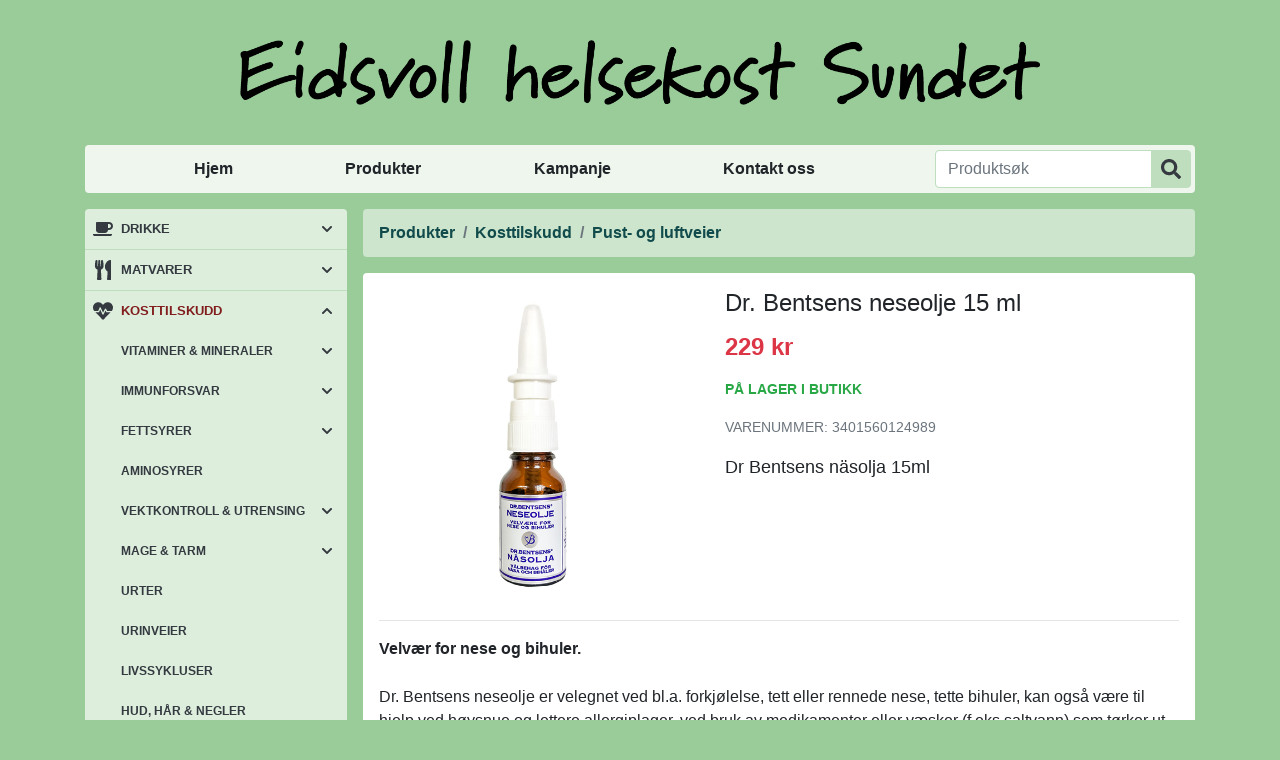

--- FILE ---
content_type: text/html; charset=UTF-8
request_url: https://eidsvollhelsekost.no/produkter/?produkt=3401560124989
body_size: 7424
content:
<!doctype html>
<html lang="no">
  <head>
    <meta charset="utf-8">
    <meta name="viewport" content="width=device-width, initial-scale=1, shrink-to-fit=no">
    <title>Dr. Bentsens neseolje 15 ml – Eidsvoll helsekost Sundet</title>
    <meta name="description" content="Dr Bentsens näsolja 15ml">
    <meta name="keywords" content="frukt, superfood, trening, kroppspleie, kosttilskudd, matvarer, te, kaffe, lavkarbo, ikke testet på dyr, koffeinfri, melkefri, vegan, glutenfri, sukkerfri, håndklær, sko">
    <link rel="canonical" href="https://eidsvollhelsekost.no/produkter/?produkt=3401560124989">

    <meta property="og:title" content="Dr. Bentsens neseolje 15 ml – Eidsvoll helsekost Sundet">
    <meta property="og:description" content="Dr Bentsens näsolja 15ml">
    <meta property="og:type" content="website">
    <meta property="og:locale" content="nb_NO">
    <meta property="og:url" content="https://eidsvollhelsekost.no/produkter/?produkt=3401560124989">
    <meta property="og:site_name" content="Eidsvoll helsekost Sundet">
    <meta property="og:image" content="https://eidsvollhelsekost.no/content/images/products/3401560124989.jpg">

    <link rel="apple-touch-icon" sizes="180x180" href="https://eidsvollhelsekost.no/apple-touch-icon.png">
    <link rel="icon" type="image/png" sizes="32x32" href="https://eidsvollhelsekost.no/favicon-32x32.png">
    <link rel="icon" type="image/png" sizes="16x16" href="https://eidsvollhelsekost.no/favicon-16x16.png">
    <link rel="manifest" href="https://eidsvollhelsekost.no/site.webmanifest">
    <link rel="mask-icon" href="https://eidsvollhelsekost.no/safari-pinned-tab.svg" color="#99cc99">
    <meta name="msapplication-TileColor" content="#99cc99">
    <meta name="theme-color" content="#99cc99">

    <link href="https://eidsvollhelsekost.no/content/css/bootstrap.min.css?v=4.6.2" rel="stylesheet">
    <link href="https://eidsvollhelsekost.no/content/css/style.css?v=0.9.2" rel="stylesheet">
    <script src="https://eidsvollhelsekost.no/content/js/zooming.min.js"></script>
  </head>
  <body class="page-products no-js">
    <div class="header-content container-xl">

      <header class="my-2 my-md-4 text-center">
        <a class="logo d-inline-block py-3" href="https://eidsvollhelsekost.no/">
          <img src="https://eidsvollhelsekost.no/content/graphics/header.png" alt="header">
        </a>
      </header>

      <div class="row">

      <div class="col-12 col-sm-6 col-lg-12 mb-3">
        <button class="btn toggle-nav" type="button" data-target="#mainmenu" aria-expanded="false" aria-label="Vis/skjul meny">Meny</button>
        <nav id="mainmenu" class="navbar navbar-expand-lg navbar-light rounded p-lg-1">
          <div class="navbar-collapse">
            <ul class="navbar-nav col-lg">
              <li class="nav-item">
                <a class="nav-link" href="https://eidsvollhelsekost.no/">Hjem</a>
              </li>
              <li class="nav-item active">
                <a class="nav-link" href="https://eidsvollhelsekost.no/produkter/">Produkter</a>
              </li>
              <li class="nav-item">
                <a class="nav-link" href="https://eidsvollhelsekost.no/produkter/?kampanje">Kampanje</a>
              </li>
              <li class="nav-item">
                <a class="nav-link" href="https://eidsvollhelsekost.no/kontakt/">Kontakt oss</a>
              </li>
            </ul>
            <div class="form-inline my-2 my-lg-0">
              <form method="get" action="https://eidsvollhelsekost.no/produkter/" id="search" class="input-group w-100">
                <input type="text" class="form-control" name="sok" value="" placeholder="Produktsøk" aria-label="Produktsøk">
                <div class="input-group-append">
                  <button class="btn" type="submit" aria-label="Produktsøk"></button>
                </div>
              </form>
            </div>
          </div>
        </nav>
      </div>

      <div class="col-12 col-sm-6 col-lg-3 mb-3 mb-lg-0 pr-lg-2">
<button class="btn toggle-nav" type="button" aria-label="Vis/skjul kategorier">Kategorier</button><nav id="categories" class="rounded"><ul class="categories nav flex-column flex-nowrap overflow-hidden"><li class="cat-item"><div class="cat-name"><a class="cat-link drink" href="https://eidsvollhelsekost.no/produkter/?kategori=drikke" title="Drikke">Drikke</a><a href="#" class="cat-toggle"></a></div><ul class="nav flex-column cat-sub"><li class="cat-item"><div class="cat-name"><a class="cat-link" href="https://eidsvollhelsekost.no/produkter/?kategori=te" title="Te">Te</a><a href="#" class="cat-toggle"></a></div><ul class="nav flex-column cat-sub"><li class="cat-item"><div class="cat-name"><a class="cat-link" href="https://eidsvollhelsekost.no/produkter/?kategori=pukka" title="Pukka">Pukka</a></div></li><li class="cat-item"><div class="cat-name"><a class="cat-link" href="https://eidsvollhelsekost.no/produkter/?kategori=yogi-tea" title="Yogi Tea">Yogi Tea</a></div></li><li class="cat-item"><div class="cat-name"><a class="cat-link" href="https://eidsvollhelsekost.no/produkter/?kategori=kloster" title="Kloster">Kloster</a></div></li><li class="cat-item"><div class="cat-name"><a class="cat-link" href="https://eidsvollhelsekost.no/produkter/?kategori=london-fruit-og-herb" title="London Fruit &amp; Herb">London Fruit &amp; Herb</a></div></li><li class="cat-item"><div class="cat-name"><a class="cat-link" href="https://eidsvollhelsekost.no/produkter/?kategori=clearspring" title="Clearspring">Clearspring</a></div></li><li class="cat-item"><div class="cat-name"><a class="cat-link" href="https://eidsvollhelsekost.no/produkter/?kategori=maharishi-ayurveda" title="Maharishi Ayurveda">Maharishi Ayurveda</a></div></li><li class="cat-item"><div class="cat-name"><a class="cat-link" href="https://eidsvollhelsekost.no/produkter/?kategori=organic-india" title="Organic India">Organic India</a></div></li><li class="cat-item"><div class="cat-name"><a class="cat-link" href="https://eidsvollhelsekost.no/produkter/?kategori=english-tea-shop" title="English Tea Shop">English Tea Shop</a></div></li><li class="cat-item"><div class="cat-name"><a class="cat-link" href="https://eidsvollhelsekost.no/produkter/?kategori=healtea" title="Healtea">Healtea</a></div></li><li class="cat-item"><div class="cat-name"><a class="cat-link" href="https://eidsvollhelsekost.no/produkter/?kategori=confecta" title="Confecta">Confecta</a></div></li><li class="cat-item"><div class="cat-name"><a class="cat-link" href="https://eidsvollhelsekost.no/produkter/?kategori=annen-te" title="Annen te">Annen te</a></div></li></ul></li><li class="cat-item"><div class="cat-name"><a class="cat-link" href="https://eidsvollhelsekost.no/produkter/?kategori=kullsyreholdig-drikke" title="Kullsyreholdig drikke">Kullsyreholdig drikke</a><a href="#" class="cat-toggle"></a></div><ul class="nav flex-column cat-sub"><li class="cat-item"><div class="cat-name"><a class="cat-link" href="https://eidsvollhelsekost.no/produkter/?kategori=kombucha" title="Kombucha">Kombucha</a></div></li><li class="cat-item"><div class="cat-name"><a class="cat-link" href="https://eidsvollhelsekost.no/produkter/?kategori=okologisk-brus" title="Økologisk brus">Økologisk brus</a></div></li></ul></li><li class="cat-item"><div class="cat-name"><a class="cat-link" href="https://eidsvollhelsekost.no/produkter/?kategori=kokosvann" title="Kokosvann">Kokosvann</a></div></li><li class="cat-item"><div class="cat-name"><a class="cat-link" href="https://eidsvollhelsekost.no/produkter/?kategori=vann" title="Vann">Vann</a></div></li><li class="cat-item"><div class="cat-name"><a class="cat-link" href="https://eidsvollhelsekost.no/produkter/?kategori=saft-og-juice" title="Saft &amp; juice">Saft &amp; juice</a></div></li><li class="cat-item"><div class="cat-name"><a class="cat-link" href="https://eidsvollhelsekost.no/produkter/?kategori=melkeerstatning" title="Melkeerstatning">Melkeerstatning</a></div></li><li class="cat-item"><div class="cat-name"><a class="cat-link" href="https://eidsvollhelsekost.no/produkter/?kategori=kaffe" title="Kaffe">Kaffe</a></div></li><li class="cat-item"><div class="cat-name"><a class="cat-link" href="https://eidsvollhelsekost.no/produkter/?kategori=kakao-og-carob" title="Kakao &amp; carob">Kakao &amp; carob</a></div></li></ul></li><li class="cat-item"><div class="cat-name"><a class="cat-link food" href="https://eidsvollhelsekost.no/produkter/?kategori=matvarer" title="Matvarer">Matvarer</a><a href="#" class="cat-toggle"></a></div><ul class="nav flex-column cat-sub"><li class="cat-item"><div class="cat-name"><a class="cat-link" href="https://eidsvollhelsekost.no/produkter/?kategori=supermat" title="Supermat">Supermat</a><a href="#" class="cat-toggle"></a></div><ul class="nav flex-column cat-sub"><li class="cat-item"><div class="cat-name"><a class="cat-link" href="https://eidsvollhelsekost.no/produkter/?kategori=superfrukt-og-superbar" title="Superfrukt &amp; superbær">Superfrukt &amp; superbær</a></div></li><li class="cat-item"><div class="cat-name"><a class="cat-link" href="https://eidsvollhelsekost.no/produkter/?kategori=greens" title="Greens">Greens</a></div></li><li class="cat-item"><div class="cat-name"><a class="cat-link" href="https://eidsvollhelsekost.no/produkter/?kategori=proteiner" title="Proteiner">Proteiner</a></div></li><li class="cat-item"><div class="cat-name"><a class="cat-link" href="https://eidsvollhelsekost.no/produkter/?kategori=snacks" title="Snacks">Snacks</a></div></li><li class="cat-item"><div class="cat-name"><a class="cat-link" href="https://eidsvollhelsekost.no/produkter/?kategori=fro-og-korn" title="Frø &amp; korn">Frø &amp; korn</a></div></li><li class="cat-item"><div class="cat-name"><a class="cat-link" href="https://eidsvollhelsekost.no/produkter/?kategori=chlorella" title="Chlorella">Chlorella</a></div></li><li class="cat-item"><div class="cat-name"><a class="cat-link" href="https://eidsvollhelsekost.no/produkter/?kategori=spirulina" title="Spirulina">Spirulina</a></div></li></ul></li><li class="cat-item"><div class="cat-name"><a class="cat-link" href="https://eidsvollhelsekost.no/produkter/?kategori=bakevarer" title="Bakevarer">Bakevarer</a><a href="#" class="cat-toggle"></a></div><ul class="nav flex-column cat-sub"><li class="cat-item"><div class="cat-name"><a class="cat-link" href="https://eidsvollhelsekost.no/produkter/?kategori=mel" title="Mel">Mel</a></div></li><li class="cat-item"><div class="cat-name"><a class="cat-link" href="https://eidsvollhelsekost.no/produkter/?kategori=mel-glutenfri" title="Mel glutenfri">Mel glutenfri</a></div></li><li class="cat-item"><div class="cat-name"><a class="cat-link" href="https://eidsvollhelsekost.no/produkter/?kategori=bakemiks" title="Bakemiks">Bakemiks</a></div></li><li class="cat-item"><div class="cat-name"><a class="cat-link" href="https://eidsvollhelsekost.no/produkter/?kategori=gryn-korn-flak-og-kli" title="Gryn, korn, flak &amp; kli">Gryn, korn, flak &amp; kli</a></div></li><li class="cat-item"><div class="cat-name"><a class="cat-link" href="https://eidsvollhelsekost.no/produkter/?kategori=fro-og-kjerner" title="Frø &amp; kjerner">Frø &amp; kjerner</a></div></li><li class="cat-item"><div class="cat-name"><a class="cat-link" href="https://eidsvollhelsekost.no/produkter/?kategori=baketilsetning" title="Baketilsetning">Baketilsetning</a></div></li><li class="cat-item"><div class="cat-name"><a class="cat-link" href="https://eidsvollhelsekost.no/produkter/?kategori=aroma" title="Aroma">Aroma</a></div></li><li class="cat-item"><div class="cat-name"><a class="cat-link" href="https://eidsvollhelsekost.no/produkter/?kategori=torket-frukt" title="Tørket frukt">Tørket frukt</a></div></li><li class="cat-item"><div class="cat-name"><a class="cat-link" href="https://eidsvollhelsekost.no/produkter/?kategori=frukt" title="Frukt">Frukt</a></div></li></ul></li><li class="cat-item"><div class="cat-name"><a class="cat-link" href="https://eidsvollhelsekost.no/produkter/?kategori=notter" title="Nøtter">Nøtter</a><a href="#" class="cat-toggle"></a></div><ul class="nav flex-column cat-sub"><li class="cat-item"><div class="cat-name"><a class="cat-link" href="https://eidsvollhelsekost.no/produkter/?kategori=mandler" title="Mandler">Mandler</a></div></li><li class="cat-item"><div class="cat-name"><a class="cat-link" href="https://eidsvollhelsekost.no/produkter/?kategori=cashewnotter" title="Cashewnøtter">Cashewnøtter</a></div></li><li class="cat-item"><div class="cat-name"><a class="cat-link" href="https://eidsvollhelsekost.no/produkter/?kategori=valnotter" title="Valnøtter">Valnøtter</a></div></li><li class="cat-item"><div class="cat-name"><a class="cat-link" href="https://eidsvollhelsekost.no/produkter/?kategori=peanotter" title="Peanøtter">Peanøtter</a></div></li><li class="cat-item"><div class="cat-name"><a class="cat-link" href="https://eidsvollhelsekost.no/produkter/?kategori=hasselnotter" title="Hasselnøtter">Hasselnøtter</a></div></li><li class="cat-item"><div class="cat-name"><a class="cat-link" href="https://eidsvollhelsekost.no/produkter/?kategori=andre-notter" title="Andre nøtter">Andre nøtter</a></div></li></ul></li><li class="cat-item"><div class="cat-name"><a class="cat-link" href="https://eidsvollhelsekost.no/produkter/?kategori=sotning" title="Søtning">Søtning</a><a href="#" class="cat-toggle"></a></div><ul class="nav flex-column cat-sub"><li class="cat-item"><div class="cat-name"><a class="cat-link" href="https://eidsvollhelsekost.no/produkter/?kategori=sukker" title="Sukker">Sukker</a></div></li><li class="cat-item"><div class="cat-name"><a class="cat-link" href="https://eidsvollhelsekost.no/produkter/?kategori=sirup" title="Sirup">Sirup</a></div></li><li class="cat-item"><div class="cat-name"><a class="cat-link" href="https://eidsvollhelsekost.no/produkter/?kategori=stevia" title="Stevia">Stevia</a></div></li><li class="cat-item"><div class="cat-name"><a class="cat-link" href="https://eidsvollhelsekost.no/produkter/?kategori=druesukker-og-glukose" title="Druesukker &amp; glukose">Druesukker &amp; glukose</a></div></li></ul></li><li class="cat-item"><div class="cat-name"><a class="cat-link" href="https://eidsvollhelsekost.no/produkter/?kategori=palegg" title="Pålegg">Pålegg</a><a href="#" class="cat-toggle"></a></div><ul class="nav flex-column cat-sub"><li class="cat-item"><div class="cat-name"><a class="cat-link" href="https://eidsvollhelsekost.no/produkter/?kategori=syltetoy" title="Syltetøy">Syltetøy</a></div></li><li class="cat-item"><div class="cat-name"><a class="cat-link" href="https://eidsvollhelsekost.no/produkter/?kategori=nottepalegg" title="Nøttepålegg">Nøttepålegg</a></div></li><li class="cat-item"><div class="cat-name"><a class="cat-link" href="https://eidsvollhelsekost.no/produkter/?kategori=sjokoladepalegg" title="Sjokoladepålegg">Sjokoladepålegg</a></div></li><li class="cat-item"><div class="cat-name"><a class="cat-link" href="https://eidsvollhelsekost.no/produkter/?kategori=honning" title="Honning">Honning</a></div></li><li class="cat-item"><div class="cat-name"><a class="cat-link" href="https://eidsvollhelsekost.no/produkter/?kategori=postei" title="Postei">Postei</a></div></li><li class="cat-item"><div class="cat-name"><a class="cat-link" href="https://eidsvollhelsekost.no/produkter/?kategori=smorepalegg" title="Smørepålegg">Smørepålegg</a></div></li></ul></li><li class="cat-item"><div class="cat-name"><a class="cat-link" href="https://eidsvollhelsekost.no/produkter/?kategori=vegansk-ost" title="Vegansk ost">Vegansk ost</a></div></li><li class="cat-item"><div class="cat-name"><a class="cat-link" href="https://eidsvollhelsekost.no/produkter/?kategori=oljer-og-oliven" title="Oljer &amp; oliven">Oljer &amp; oliven</a><a href="#" class="cat-toggle"></a></div><ul class="nav flex-column cat-sub"><li class="cat-item"><div class="cat-name"><a class="cat-link" href="https://eidsvollhelsekost.no/produkter/?kategori=oljer-og-smor" title="Oljer &amp; smør">Oljer &amp; smør</a></div></li><li class="cat-item"><div class="cat-name"><a class="cat-link" href="https://eidsvollhelsekost.no/produkter/?kategori=kokosolje" title="Kokosolje">Kokosolje</a></div></li><li class="cat-item"><div class="cat-name"><a class="cat-link" href="https://eidsvollhelsekost.no/produkter/?kategori=oliven" title="Oliven">Oliven</a></div></li></ul></li><li class="cat-item"><div class="cat-name"><a class="cat-link" href="https://eidsvollhelsekost.no/produkter/?kategori=sjokolade-og-snacks" title="Sjokolade &amp; snacks">Sjokolade &amp; snacks</a><a href="#" class="cat-toggle"></a></div><ul class="nav flex-column cat-sub"><li class="cat-item"><div class="cat-name"><a class="cat-link" href="https://eidsvollhelsekost.no/produkter/?kategori=chips-og-snacks" title="Chips &amp; snacks">Chips &amp; snacks</a></div></li><li class="cat-item"><div class="cat-name"><a class="cat-link" href="https://eidsvollhelsekost.no/produkter/?kategori=sjokolade" title="Sjokolade">Sjokolade</a></div></li><li class="cat-item"><div class="cat-name"><a class="cat-link" href="https://eidsvollhelsekost.no/produkter/?kategori=karameller" title="Karameller">Karameller</a></div></li><li class="cat-item"><div class="cat-name"><a class="cat-link" href="https://eidsvollhelsekost.no/produkter/?kategori=vingummi" title="Vingummi">Vingummi</a></div></li><li class="cat-item"><div class="cat-name"><a class="cat-link" href="https://eidsvollhelsekost.no/produkter/?kategori=lakris" title="Lakris">Lakris</a></div></li><li class="cat-item"><div class="cat-name"><a class="cat-link" href="https://eidsvollhelsekost.no/produkter/?kategori=kjeks-og-riskaker" title="Kjeks &amp; riskaker">Kjeks &amp; riskaker</a></div></li><li class="cat-item"><div class="cat-name"><a class="cat-link" href="https://eidsvollhelsekost.no/produkter/?kategori=nott-og-snackbarer" title="Nøtt- &amp; snackbarer">Nøtt- &amp; snackbarer</a></div></li><li class="cat-item"><div class="cat-name"><a class="cat-link" href="https://eidsvollhelsekost.no/produkter/?kategori=drops-pastiller-og-tyggis" title="Drops, pastiller &amp; tyggis">Drops, pastiller &amp; tyggis</a></div></li><li class="cat-item"><div class="cat-name"><a class="cat-link" href="https://eidsvollhelsekost.no/produkter/?kategori=konfekt-og-gaveesker" title="Konfekt &amp; gaveesker">Konfekt &amp; gaveesker</a></div></li></ul></li><li class="cat-item"><div class="cat-name"><a class="cat-link" href="https://eidsvollhelsekost.no/produkter/?kategori=iskrem-fruktis" title="Iskrem / fruktis">Iskrem / fruktis</a></div></li><li class="cat-item"><div class="cat-name"><a class="cat-link" href="https://eidsvollhelsekost.no/produkter/?kategori=dressing" title="Dressing">Dressing</a><a href="#" class="cat-toggle"></a></div><ul class="nav flex-column cat-sub"><li class="cat-item"><div class="cat-name"><a class="cat-link" href="https://eidsvollhelsekost.no/produkter/?kategori=eddik" title="Eddik">Eddik</a></div></li><li class="cat-item"><div class="cat-name"><a class="cat-link" href="https://eidsvollhelsekost.no/produkter/?kategori=ketchup-og-sennep" title="Ketchup &amp; sennep">Ketchup &amp; sennep</a></div></li></ul></li><li class="cat-item"><div class="cat-name"><a class="cat-link" href="https://eidsvollhelsekost.no/produkter/?kategori=middagsprodukter" title="Middagsprodukter">Middagsprodukter</a><a href="#" class="cat-toggle"></a></div><ul class="nav flex-column cat-sub"><li class="cat-item"><div class="cat-name"><a class="cat-link" href="https://eidsvollhelsekost.no/produkter/?kategori=ris-og-pasta" title="Ris &amp; pasta">Ris &amp; pasta</a></div></li><li class="cat-item"><div class="cat-name"><a class="cat-link" href="https://eidsvollhelsekost.no/produkter/?kategori=saus-pesto-og-paste" title="Saus, pesto &amp; paste">Saus, pesto &amp; paste</a></div></li><li class="cat-item"><div class="cat-name"><a class="cat-link" href="https://eidsvollhelsekost.no/produkter/?kategori=hermetikk" title="Hermetikk">Hermetikk</a></div></li><li class="cat-item"><div class="cat-name"><a class="cat-link" href="https://eidsvollhelsekost.no/produkter/?kategori=taco" title="Taco">Taco</a></div></li><li class="cat-item"><div class="cat-name"><a class="cat-link" href="https://eidsvollhelsekost.no/produkter/?kategori=japansk-mat" title="Japansk mat">Japansk mat</a></div></li><li class="cat-item"><div class="cat-name"><a class="cat-link" href="https://eidsvollhelsekost.no/produkter/?kategori=tofu-og-soya" title="Tofu &amp; soya">Tofu &amp; soya</a></div></li><li class="cat-item"><div class="cat-name"><a class="cat-link" href="https://eidsvollhelsekost.no/produkter/?kategori=bonner-linser-og-erter" title="Bønner, linser &amp; erter">Bønner, linser &amp; erter</a></div></li><li class="cat-item"><div class="cat-name"><a class="cat-link" href="https://eidsvollhelsekost.no/produkter/?kategori=gronnsaker" title="Grønnsaker">Grønnsaker</a></div></li><li class="cat-item"><div class="cat-name"><a class="cat-link" href="https://eidsvollhelsekost.no/produkter/?kategori=proteinpasta" title="Proteinpasta">Proteinpasta</a></div></li><li class="cat-item"><div class="cat-name"><a class="cat-link" href="https://eidsvollhelsekost.no/produkter/?kategori=hamburgerbrod" title="Hamburgerbrød">Hamburgerbrød</a></div></li></ul></li><li class="cat-item"><div class="cat-name"><a class="cat-link" href="https://eidsvollhelsekost.no/produkter/?kategori=urter-og-krydder" title="Urter &amp; krydder">Urter &amp; krydder</a><a href="#" class="cat-toggle"></a></div><ul class="nav flex-column cat-sub"><li class="cat-item"><div class="cat-name"><a class="cat-link" href="https://eidsvollhelsekost.no/produkter/?kategori=salt" title="Salt">Salt</a></div></li><li class="cat-item"><div class="cat-name"><a class="cat-link" href="https://eidsvollhelsekost.no/produkter/?kategori=krydder" title="Krydder">Krydder</a></div></li><li class="cat-item"><div class="cat-name"><a class="cat-link" href="https://eidsvollhelsekost.no/produkter/?kategori=buljong" title="Buljong">Buljong</a></div></li></ul></li><li class="cat-item"><div class="cat-name"><a class="cat-link" href="https://eidsvollhelsekost.no/produkter/?kategori=frokostprodukter" title="Frokostprodukter">Frokostprodukter</a><a href="#" class="cat-toggle"></a></div><ul class="nav flex-column cat-sub"><li class="cat-item"><div class="cat-name"><a class="cat-link" href="https://eidsvollhelsekost.no/produkter/?kategori=frokostblanding" title="Frokostblanding">Frokostblanding</a></div></li><li class="cat-item"><div class="cat-name"><a class="cat-link" href="https://eidsvollhelsekost.no/produkter/?kategori=brod-og-rundstykker" title="Brød &amp; rundstykker">Brød &amp; rundstykker</a></div></li><li class="cat-item"><div class="cat-name"><a class="cat-link" href="https://eidsvollhelsekost.no/produkter/?kategori=knekkebrod" title="Knekkebrød">Knekkebrød</a></div></li></ul></li></ul></li><li class="cat-item selected show"><div class="cat-name"><a class="cat-link supplement" href="https://eidsvollhelsekost.no/produkter/?kategori=kosttilskudd" title="Kosttilskudd">Kosttilskudd</a><a href="#" class="cat-toggle"></a></div><ul class="nav flex-column cat-sub"><li class="cat-item"><div class="cat-name"><a class="cat-link" href="https://eidsvollhelsekost.no/produkter/?kategori=vitaminer-og-mineraler" title="Vitaminer &amp; mineraler">Vitaminer &amp; mineraler</a><a href="#" class="cat-toggle"></a></div><ul class="nav flex-column cat-sub"><li class="cat-item"><div class="cat-name"><a class="cat-link" href="https://eidsvollhelsekost.no/produkter/?kategori=multivitamin" title="Multivitamin">Multivitamin</a></div></li><li class="cat-item"><div class="cat-name"><a class="cat-link" href="https://eidsvollhelsekost.no/produkter/?kategori=vitaminer" title="Vitaminer">Vitaminer</a></div></li><li class="cat-item"><div class="cat-name"><a class="cat-link" href="https://eidsvollhelsekost.no/produkter/?kategori=magnesium" title="Magnesium">Magnesium</a></div></li><li class="cat-item"><div class="cat-name"><a class="cat-link" href="https://eidsvollhelsekost.no/produkter/?kategori=mineraler" title="Mineraler">Mineraler</a></div></li><li class="cat-item"><div class="cat-name"><a class="cat-link" href="https://eidsvollhelsekost.no/produkter/?kategori=betakaroten" title="Betakaroten">Betakaroten</a></div></li><li class="cat-item"><div class="cat-name"><a class="cat-link" href="https://eidsvollhelsekost.no/produkter/?kategori=k2-vitamin" title="K2 vitamin">K2 vitamin</a></div></li><li class="cat-item"><div class="cat-name"><a class="cat-link" href="https://eidsvollhelsekost.no/produkter/?kategori=d-vitamin" title="D vitamin">D vitamin</a></div></li></ul></li><li class="cat-item"><div class="cat-name"><a class="cat-link" href="https://eidsvollhelsekost.no/produkter/?kategori=immun" title="Immunforsvar">Immunforsvar</a><a href="#" class="cat-toggle"></a></div><ul class="nav flex-column cat-sub"><li class="cat-item"><div class="cat-name"><a class="cat-link" href="https://eidsvollhelsekost.no/produkter/?kategori=antioksidant" title="Antioksidant">Antioksidant</a></div></li><li class="cat-item"><div class="cat-name"><a class="cat-link" href="https://eidsvollhelsekost.no/produkter/?kategori=immunforsvar" title="Immunforsvar">Immunforsvar</a></div></li><li class="cat-item"><div class="cat-name"><a class="cat-link" href="https://eidsvollhelsekost.no/produkter/?kategori=hoste-og-hals" title="Hoste &amp; hals">Hoste &amp; hals</a></div></li><li class="cat-item"><div class="cat-name"><a class="cat-link" href="https://eidsvollhelsekost.no/produkter/?kategori=bihule" title="Bihule">Bihule</a></div></li></ul></li><li class="cat-item"><div class="cat-name"><a class="cat-link" href="https://eidsvollhelsekost.no/produkter/?kategori=fettsyrer" title="Fettsyrer">Fettsyrer</a><a href="#" class="cat-toggle"></a></div><ul class="nav flex-column cat-sub"><li class="cat-item"><div class="cat-name"><a class="cat-link" href="https://eidsvollhelsekost.no/produkter/?kategori=fiskeolje" title="Fiskeolje">Fiskeolje</a></div></li><li class="cat-item"><div class="cat-name"><a class="cat-link" href="https://eidsvollhelsekost.no/produkter/?kategori=vegetabilsk-olje" title="Vegetabilsk olje">Vegetabilsk olje</a></div></li></ul></li><li class="cat-item"><div class="cat-name"><a class="cat-link" href="https://eidsvollhelsekost.no/produkter/?kategori=aminosyrer" title="Aminosyrer">Aminosyrer</a></div></li><li class="cat-item"><div class="cat-name"><a class="cat-link" href="https://eidsvollhelsekost.no/produkter/?kategori=vektkontroll-og-utrensing" title="Vektkontroll &amp; utrensing">Vektkontroll &amp; utrensing</a><a href="#" class="cat-toggle"></a></div><ul class="nav flex-column cat-sub"><li class="cat-item"><div class="cat-name"><a class="cat-link" href="https://eidsvollhelsekost.no/produkter/?kategori=lever-og-galle" title="Lever &amp; galle">Lever &amp; galle</a></div></li><li class="cat-item"><div class="cat-name"><a class="cat-link" href="https://eidsvollhelsekost.no/produkter/?kategori=detox" title="Detox">Detox</a></div></li><li class="cat-item"><div class="cat-name"><a class="cat-link" href="https://eidsvollhelsekost.no/produkter/?kategori=vektkontroll" title="Vektkontroll">Vektkontroll</a></div></li><li class="cat-item"><div class="cat-name"><a class="cat-link" href="https://eidsvollhelsekost.no/produkter/?kategori=maltidserstattere" title="Måltidserstattere">Måltidserstattere</a></div></li><li class="cat-item"><div class="cat-name"><a class="cat-link" href="https://eidsvollhelsekost.no/produkter/?kategori=nyre-og-blare" title="Nyre &amp; blære">Nyre &amp; blære</a></div></li></ul></li><li class="cat-item"><div class="cat-name"><a class="cat-link" href="https://eidsvollhelsekost.no/produkter/?kategori=mage-og-tarm" title="Mage &amp; tarm">Mage &amp; tarm</a><a href="#" class="cat-toggle"></a></div><ul class="nav flex-column cat-sub"><li class="cat-item"><div class="cat-name"><a class="cat-link" href="https://eidsvollhelsekost.no/produkter/?kategori=fordoyelse" title="Fordøyelse">Fordøyelse</a></div></li><li class="cat-item"><div class="cat-name"><a class="cat-link" href="https://eidsvollhelsekost.no/produkter/?kategori=oppblast-mage" title="Oppblåst mage">Oppblåst mage</a></div></li><li class="cat-item"><div class="cat-name"><a class="cat-link" href="https://eidsvollhelsekost.no/produkter/?kategori=probiotika" title="Probiotika">Probiotika</a></div></li></ul></li><li class="cat-item"><div class="cat-name"><a class="cat-link" href="https://eidsvollhelsekost.no/produkter/?kategori=urter" title="Urter">Urter</a></div></li><li class="cat-item"><div class="cat-name"><a class="cat-link" href="https://eidsvollhelsekost.no/produkter/?kategori=urinveier" title="Urinveier">Urinveier</a></div></li><li class="cat-item"><div class="cat-name"><a class="cat-link" href="https://eidsvollhelsekost.no/produkter/?kategori=livssykluser" title="Livssykluser">Livssykluser</a></div></li><li class="cat-item"><div class="cat-name"><a class="cat-link" href="https://eidsvollhelsekost.no/produkter/?kategori=hud-har-og-negler" title="Hud, hår &amp; negler">Hud, hår &amp; negler</a></div></li><li class="cat-item"><div class="cat-name"><a class="cat-link" href="https://eidsvollhelsekost.no/produkter/?kategori=overskudd-og-avslapning" title="Overskudd &amp; avslapning">Overskudd &amp; avslapning</a><a href="#" class="cat-toggle"></a></div><ul class="nav flex-column cat-sub"><li class="cat-item"><div class="cat-name"><a class="cat-link" href="https://eidsvollhelsekost.no/produkter/?kategori=energi" title="Energi">Energi</a></div></li><li class="cat-item"><div class="cat-name"><a class="cat-link" href="https://eidsvollhelsekost.no/produkter/?kategori=beroligende" title="Beroligende">Beroligende</a></div></li></ul></li><li class="cat-item"><div class="cat-name"><a class="cat-link" href="https://eidsvollhelsekost.no/produkter/?kategori=muskler-og-ledd" title="Muskler og ledd">Muskler og ledd</a></div></li><li class="cat-item"><div class="cat-name"><a class="cat-link" href="https://eidsvollhelsekost.no/produkter/?kategori=bach-blomsterremedier" title="Bach blomsterremedier">Bach blomsterremedier</a></div></li><li class="cat-item"><div class="cat-name"><a class="cat-link" href="https://eidsvollhelsekost.no/produkter/?kategori=oyne-og-syn" title="Øyne og syn">Øyne og syn</a></div></li><li class="cat-item selected show"><div class="cat-name"><a class="cat-link" href="https://eidsvollhelsekost.no/produkter/?kategori=pust-og-luftveier" title="Pust- og luftveier">Pust- og luftveier</a></div></li><li class="cat-item"><div class="cat-name"><a class="cat-link" href="https://eidsvollhelsekost.no/produkter/?kategori=allergier" title="Allergier">Allergier</a></div></li><li class="cat-item"><div class="cat-name"><a class="cat-link" href="https://eidsvollhelsekost.no/produkter/?kategori=sopp" title="Sopp">Sopp</a></div></li><li class="cat-item"><div class="cat-name"><a class="cat-link" href="https://eidsvollhelsekost.no/produkter/?kategori=kolesterol" title="Kolesterol">Kolesterol</a></div></li></ul></li><li class="cat-item"><div class="cat-name"><a class="cat-link exercise" href="https://eidsvollhelsekost.no/produkter/?kategori=trening" title="Trening">Trening</a><a href="#" class="cat-toggle"></a></div><ul class="nav flex-column cat-sub"><li class="cat-item"><div class="cat-name"><a class="cat-link" href="https://eidsvollhelsekost.no/produkter/?kategori=proteinbarer" title="Proteinbarer">Proteinbarer</a></div></li><li class="cat-item"><div class="cat-name"><a class="cat-link" href="https://eidsvollhelsekost.no/produkter/?kategori=proteinpulver" title="Proteinpulver">Proteinpulver</a></div></li><li class="cat-item"><div class="cat-name"><a class="cat-link" href="https://eidsvollhelsekost.no/produkter/?kategori=shaker" title="Shaker">Shaker</a></div></li><li class="cat-item"><div class="cat-name"><a class="cat-link" href="https://eidsvollhelsekost.no/produkter/?kategori=pre-workout-og-restitusjon" title="Pre workout &amp; restitusjon">Pre workout &amp; restitusjon</a></div></li></ul></li><li class="cat-item"><div class="cat-name"><a class="cat-link baby" href="https://eidsvollhelsekost.no/produkter/?kategori=barneprodukter" title="Barneprodukter">Barneprodukter</a><a href="#" class="cat-toggle"></a></div><ul class="nav flex-column cat-sub"><li class="cat-item"><div class="cat-name"><a class="cat-link" href="https://eidsvollhelsekost.no/produkter/?kategori=babymat" title="Babymat">Babymat</a></div></li><li class="cat-item"><div class="cat-name"><a class="cat-link" href="https://eidsvollhelsekost.no/produkter/?kategori=kroppspleie-barn" title="Kroppspleie">Kroppspleie</a></div></li><li class="cat-item"><div class="cat-name"><a class="cat-link" href="https://eidsvollhelsekost.no/produkter/?kategori=kosttilskudd-barn" title="Kosttilskudd">Kosttilskudd</a></div></li></ul></li><li class="cat-item"><div class="cat-name"><a class="cat-link household" href="https://eidsvollhelsekost.no/produkter/?kategori=husholdningsartikler" title="Husholdningsartikler">Husholdningsartikler</a><a href="#" class="cat-toggle"></a></div><ul class="nav flex-column cat-sub"><li class="cat-item"><div class="cat-name"><a class="cat-link" href="https://eidsvollhelsekost.no/produkter/?kategori=rengjoring" title="Rengjøring">Rengjøring</a><a href="#" class="cat-toggle"></a></div><ul class="nav flex-column cat-sub"><li class="cat-item"><div class="cat-name"><a class="cat-link" href="https://eidsvollhelsekost.no/produkter/?kategori=bad" title="Bad">Bad</a></div></li><li class="cat-item"><div class="cat-name"><a class="cat-link" href="https://eidsvollhelsekost.no/produkter/?kategori=handsape" title="Håndsåpe">Håndsåpe</a></div></li><li class="cat-item"><div class="cat-name"><a class="cat-link" href="https://eidsvollhelsekost.no/produkter/?kategori=overflate-og-vindusvask" title="Overflate- &amp; vindusvask">Overflate- &amp; vindusvask</a></div></li><li class="cat-item"><div class="cat-name"><a class="cat-link" href="https://eidsvollhelsekost.no/produkter/?kategori=oppvask" title="Oppvask">Oppvask</a></div></li><li class="cat-item"><div class="cat-name"><a class="cat-link" href="https://eidsvollhelsekost.no/produkter/?kategori=toyvask" title="Tøyvask">Tøyvask</a></div></li></ul></li><li class="cat-item"><div class="cat-name"><a class="cat-link" href="https://eidsvollhelsekost.no/produkter/?kategori=handlenett" title="Handlenett">Handlenett</a></div></li><li class="cat-item"><div class="cat-name"><a class="cat-link" href="https://eidsvollhelsekost.no/produkter/?kategori=varmeflasker" title="Varmeflasker">Varmeflasker</a></div></li><li class="cat-item"><div class="cat-name"><a class="cat-link" href="https://eidsvollhelsekost.no/produkter/?kategori=kjokkenutstyr" title="Kjøkkenutstyr">Kjøkkenutstyr</a></div></li><li class="cat-item"><div class="cat-name"><a class="cat-link" href="https://eidsvollhelsekost.no/produkter/?kategori=borste" title="Børste">Børste</a></div></li><li class="cat-item"><div class="cat-name"><a class="cat-link" href="https://eidsvollhelsekost.no/produkter/?kategori=vannrens" title="Vannrens">Vannrens</a></div></li><li class="cat-item"><div class="cat-name"><a class="cat-link" href="https://eidsvollhelsekost.no/produkter/?kategori=duft-hus" title="Duft">Duft</a></div></li><li class="cat-item"><div class="cat-name"><a class="cat-link" href="https://eidsvollhelsekost.no/produkter/?kategori=annet" title="Annet">Annet</a></div></li></ul></li><li class="cat-item"><div class="cat-name"><a class="cat-link bodycare" href="https://eidsvollhelsekost.no/produkter/?kategori=personlig-pleie" title="Personlig pleie">Personlig pleie</a><a href="#" class="cat-toggle"></a></div><ul class="nav flex-column cat-sub"><li class="cat-item"><div class="cat-name"><a class="cat-link" href="https://eidsvollhelsekost.no/produkter/?kategori=ansiktspleie" title="Ansiktspleie">Ansiktspleie</a><a href="#" class="cat-toggle"></a></div><ul class="nav flex-column cat-sub"><li class="cat-item"><div class="cat-name"><a class="cat-link" href="https://eidsvollhelsekost.no/produkter/?kategori=ansiktskrem" title="Ansiktskrem">Ansiktskrem</a></div></li><li class="cat-item"><div class="cat-name"><a class="cat-link" href="https://eidsvollhelsekost.no/produkter/?kategori=ansiktsrens" title="Ansiktsrens">Ansiktsrens</a></div></li><li class="cat-item"><div class="cat-name"><a class="cat-link" href="https://eidsvollhelsekost.no/produkter/?kategori=oyekrem" title="Øyekrem">Øyekrem</a></div></li><li class="cat-item"><div class="cat-name"><a class="cat-link" href="https://eidsvollhelsekost.no/produkter/?kategori=leppepleie" title="Leppepleie">Leppepleie</a></div></li></ul></li><li class="cat-item"><div class="cat-name"><a class="cat-link" href="https://eidsvollhelsekost.no/produkter/?kategori=harpleie" title="Hårpleie">Hårpleie</a><a href="#" class="cat-toggle"></a></div><ul class="nav flex-column cat-sub"><li class="cat-item"><div class="cat-name"><a class="cat-link" href="https://eidsvollhelsekost.no/produkter/?kategori=shampoo" title="Shampoo">Shampoo</a></div></li><li class="cat-item"><div class="cat-name"><a class="cat-link" href="https://eidsvollhelsekost.no/produkter/?kategori=balsam-og-harkur" title="Balsam &amp; hårkur">Balsam &amp; hårkur</a></div></li><li class="cat-item"><div class="cat-name"><a class="cat-link" href="https://eidsvollhelsekost.no/produkter/?kategori=harstyling" title="Hårstyling">Hårstyling</a></div></li><li class="cat-item"><div class="cat-name"><a class="cat-link" href="https://eidsvollhelsekost.no/produkter/?kategori=harfarge" title="Hårfarge">Hårfarge</a></div></li><li class="cat-item"><div class="cat-name"><a class="cat-link" href="https://eidsvollhelsekost.no/produkter/?kategori=harborster" title="Hårbørster">Hårbørster</a></div></li></ul></li><li class="cat-item"><div class="cat-name"><a class="cat-link" href="https://eidsvollhelsekost.no/produkter/?kategori=kroppspleie" title="Kroppspleie">Kroppspleie</a><a href="#" class="cat-toggle"></a></div><ul class="nav flex-column cat-sub"><li class="cat-item"><div class="cat-name"><a class="cat-link" href="https://eidsvollhelsekost.no/produkter/?kategori=body-wash-og-sape" title="Body wash &amp; såpe">Body wash &amp; såpe</a></div></li><li class="cat-item"><div class="cat-name"><a class="cat-link" href="https://eidsvollhelsekost.no/produkter/?kategori=body-lotion" title="Body lotion">Body lotion</a></div></li><li class="cat-item"><div class="cat-name"><a class="cat-link" href="https://eidsvollhelsekost.no/produkter/?kategori=fotpleie" title="Fotpleie">Fotpleie</a></div></li><li class="cat-item"><div class="cat-name"><a class="cat-link" href="https://eidsvollhelsekost.no/produkter/?kategori=handpleie" title="Håndpleie">Håndpleie</a></div></li><li class="cat-item"><div class="cat-name"><a class="cat-link" href="https://eidsvollhelsekost.no/produkter/?kategori=deodorant-og-duft" title="Deodorant &amp; duft">Deodorant &amp; duft</a></div></li><li class="cat-item"><div class="cat-name"><a class="cat-link" href="https://eidsvollhelsekost.no/produkter/?kategori=eksemsalver-muskler-og-ledd" title="Eksemsalver, muskler &amp; ledd">Eksemsalver, muskler &amp; ledd</a></div></li><li class="cat-item"><div class="cat-name"><a class="cat-link" href="https://eidsvollhelsekost.no/produkter/?kategori=barbering" title="Barbering">Barbering</a></div></li><li class="cat-item"><div class="cat-name"><a class="cat-link" href="https://eidsvollhelsekost.no/produkter/?kategori=badesalt" title="Badesalt">Badesalt</a></div></li><li class="cat-item"><div class="cat-name"><a class="cat-link" href="https://eidsvollhelsekost.no/produkter/?kategori=insektmiddel" title="Insektmiddel">Insektmiddel</a></div></li></ul></li><li class="cat-item"><div class="cat-name"><a class="cat-link" href="https://eidsvollhelsekost.no/produkter/?kategori=solpleie" title="Solpleie">Solpleie</a><a href="#" class="cat-toggle"></a></div><ul class="nav flex-column cat-sub"><li class="cat-item"><div class="cat-name"><a class="cat-link" href="https://eidsvollhelsekost.no/produkter/?kategori=aloe-vera-gel" title="Aloe vera gel">Aloe vera gel</a></div></li><li class="cat-item"><div class="cat-name"><a class="cat-link" href="https://eidsvollhelsekost.no/produkter/?kategori=solkrem" title="Solkrem">Solkrem</a></div></li></ul></li><li class="cat-item"><div class="cat-name"><a class="cat-link" href="https://eidsvollhelsekost.no/produkter/?kategori=oljer" title="Oljer">Oljer</a><a href="#" class="cat-toggle"></a></div><ul class="nav flex-column cat-sub"><li class="cat-item"><div class="cat-name"><a class="cat-link" href="https://eidsvollhelsekost.no/produkter/?kategori=eteriske-oljer" title="Eteriske oljer">Eteriske oljer</a></div></li><li class="cat-item"><div class="cat-name"><a class="cat-link" href="https://eidsvollhelsekost.no/produkter/?kategori=massasjeoljer" title="Massasjeoljer">Massasjeoljer</a></div></li></ul></li><li class="cat-item"><div class="cat-name"><a class="cat-link" href="https://eidsvollhelsekost.no/produkter/?kategori=sminke" title="Sminke">Sminke</a><a href="#" class="cat-toggle"></a></div><ul class="nav flex-column cat-sub"><li class="cat-item"><div class="cat-name"><a class="cat-link" href="https://eidsvollhelsekost.no/produkter/?kategori=ansikt" title="Ansikt">Ansikt</a></div></li></ul></li><li class="cat-item"><div class="cat-name"><a class="cat-link" href="https://eidsvollhelsekost.no/produkter/?kategori=tannpleie" title="Tannpleie">Tannpleie</a><a href="#" class="cat-toggle"></a></div><ul class="nav flex-column cat-sub"><li class="cat-item"><div class="cat-name"><a class="cat-link" href="https://eidsvollhelsekost.no/produkter/?kategori=tannkrem" title="Tannkrem">Tannkrem</a></div></li><li class="cat-item"><div class="cat-name"><a class="cat-link" href="https://eidsvollhelsekost.no/produkter/?kategori=tannkrem-uten-fluor" title="Tannkrem uten fluor">Tannkrem uten fluor</a></div></li><li class="cat-item"><div class="cat-name"><a class="cat-link" href="https://eidsvollhelsekost.no/produkter/?kategori=munnskyllevann" title="Munnskyllevann">Munnskyllevann</a></div></li><li class="cat-item"><div class="cat-name"><a class="cat-link" href="https://eidsvollhelsekost.no/produkter/?kategori=tannborste" title="Tannbørste">Tannbørste</a></div></li><li class="cat-item"><div class="cat-name"><a class="cat-link" href="https://eidsvollhelsekost.no/produkter/?kategori=tannhelse" title="Tannhelse">Tannhelse</a></div></li></ul></li><li class="cat-item"><div class="cat-name"><a class="cat-link" href="https://eidsvollhelsekost.no/produkter/?kategori=hygiene" title="Hygiene">Hygiene</a><a href="#" class="cat-toggle"></a></div><ul class="nav flex-column cat-sub"><li class="cat-item"><div class="cat-name"><a class="cat-link" href="https://eidsvollhelsekost.no/produkter/?kategori=tampong-og-bind" title="Tampong &amp; bind">Tampong &amp; bind</a></div></li><li class="cat-item"><div class="cat-name"><a class="cat-link" href="https://eidsvollhelsekost.no/produkter/?kategori=bomull" title="Bomull">Bomull</a></div></li></ul></li><li class="cat-item"><div class="cat-name"><a class="cat-link" href="https://eidsvollhelsekost.no/produkter/?kategori=plaster" title="Plaster">Plaster</a></div></li><li class="cat-item"><div class="cat-name"><a class="cat-link" href="https://eidsvollhelsekost.no/produkter/?kategori=massasje" title="Massasje">Massasje</a></div></li></ul></li><li class="cat-item"><div class="cat-name"><a class="cat-link textile" href="https://eidsvollhelsekost.no/produkter/?kategori=tekstiler-og-interior" title="Tekstiler &amp; interiør">Tekstiler &amp; interiør</a><a href="#" class="cat-toggle"></a></div><ul class="nav flex-column cat-sub"><li class="cat-item"><div class="cat-name"><a class="cat-link" href="https://eidsvollhelsekost.no/produkter/?kategori=sokker" title="Sokker">Sokker</a></div></li><li class="cat-item"><div class="cat-name"><a class="cat-link" href="https://eidsvollhelsekost.no/produkter/?kategori=sitteunderlag" title="Sitteunderlag">Sitteunderlag</a></div></li><li class="cat-item"><div class="cat-name"><a class="cat-link" href="https://eidsvollhelsekost.no/produkter/?kategori=handkler" title="Håndklær">Håndklær</a></div></li><li class="cat-item"><div class="cat-name"><a class="cat-link" href="https://eidsvollhelsekost.no/produkter/?kategori=medima" title="Medima">Medima</a></div></li><li class="cat-item"><div class="cat-name"><a class="cat-link" href="https://eidsvollhelsekost.no/produkter/?kategori=tempur" title="Tempur">Tempur</a></div></li><li class="cat-item"><div class="cat-name"><a class="cat-link" href="https://eidsvollhelsekost.no/produkter/?kategori=sko-og-tofler" title="Sko &amp; tøfler">Sko &amp; tøfler</a></div></li></ul></li><li class="cat-item"><div class="cat-name"><a class="cat-link aid" href="https://eidsvollhelsekost.no/produkter/?kategori=hjelpemidler" title="Hjelpemidler">Hjelpemidler</a><a href="#" class="cat-toggle"></a></div><ul class="nav flex-column cat-sub"><li class="cat-item"><div class="cat-name"><a class="cat-link" href="https://eidsvollhelsekost.no/produkter/?kategori=stotte-kropp" title="Støtte kropp">Støtte kropp</a><a href="#" class="cat-toggle"></a></div><ul class="nav flex-column cat-sub"><li class="cat-item"><div class="cat-name"><a class="cat-link" href="https://eidsvollhelsekost.no/produkter/?kategori=vivitex" title="Vivitex">Vivitex</a></div></li><li class="cat-item"><div class="cat-name"><a class="cat-link" href="https://eidsvollhelsekost.no/produkter/?kategori=stottestromper" title="Støttestrømper">Støttestrømper</a></div></li><li class="cat-item"><div class="cat-name"><a class="cat-link" href="https://eidsvollhelsekost.no/produkter/?kategori=ankelstotte" title="Ankelstøtte">Ankelstøtte</a></div></li><li class="cat-item"><div class="cat-name"><a class="cat-link" href="https://eidsvollhelsekost.no/produkter/?kategori=knestotte" title="Knestøtte">Knestøtte</a></div></li><li class="cat-item"><div class="cat-name"><a class="cat-link" href="https://eidsvollhelsekost.no/produkter/?kategori=mage-rygg" title="Mage &amp; rygg">Mage &amp; rygg</a></div></li><li class="cat-item"><div class="cat-name"><a class="cat-link" href="https://eidsvollhelsekost.no/produkter/?kategori=albue-handledd" title="Albue &amp; håndledd">Albue &amp; håndledd</a></div></li><li class="cat-item"><div class="cat-name"><a class="cat-link" href="https://eidsvollhelsekost.no/produkter/?kategori=fingerstotte" title="Fingerstøtte">Fingerstøtte</a></div></li><li class="cat-item"><div class="cat-name"><a class="cat-link" href="https://eidsvollhelsekost.no/produkter/?kategori=life-upright" title="Life upright">Life upright</a></div></li></ul></li><li class="cat-item"><div class="cat-name"><a class="cat-link" href="https://eidsvollhelsekost.no/produkter/?kategori=reise-og-sovn" title="Reise og søvn">Reise og søvn</a></div></li><li class="cat-item"><div class="cat-name"><a class="cat-link" href="https://eidsvollhelsekost.no/produkter/?kategori=krykker" title="Krykker">Krykker</a></div></li><li class="cat-item"><div class="cat-name"><a class="cat-link" href="https://eidsvollhelsekost.no/produkter/?kategori=stokker" title="Stokker">Stokker</a></div></li><li class="cat-item"><div class="cat-name"><a class="cat-link" href="https://eidsvollhelsekost.no/produkter/?kategori=brodder" title="Brodder">Brodder</a></div></li><li class="cat-item"><div class="cat-name"><a class="cat-link" href="https://eidsvollhelsekost.no/produkter/?kategori=sittepute" title="Sittepute">Sittepute</a></div></li></ul></li><li class="cat-item"><div class="cat-name"><a class="cat-link star" href="https://eidsvollhelsekost.no/produkter/?nyheter" title="Nyheter">Nyheter</a></div></li></ul></nav>
      </div>
      <main class="col-12 col-lg-9 pl-lg-2">
        <nav aria-label="breadcrumb">
          <ol class="breadcrumb">
            <li class="breadcrumb-item">
              <a href="https://eidsvollhelsekost.no/produkter/">Produkter</a>
            </li>
            <li class="breadcrumb-item">
              <a href="https://eidsvollhelsekost.no/produkter/?kategori=kosttilskudd">Kosttilskudd</a>
            </li>
            <li class="breadcrumb-item">
              <a href="https://eidsvollhelsekost.no/produkter/?kategori=pust-og-luftveier">Pust- og luftveier</a>
            </li>
          </ol>
        </nav>
        <div class="product-details bg-white rounded p-3">
          <div class="row">
            <div class="col-12 col-sm-5 text-center">
              <div class="mb-4 mb-sm-0">
                <a href="https://eidsvollhelsekost.no/content/images/products/3401560124989.jpg">
                  <img src="https://eidsvollhelsekost.no/content/images/products/3401560124989.jpg" alt="Dr. Bentsens neseolje 15 ml" class="mw-100 image-zoom">
                </a>
              </div>
            </div>
            <div class="col-12 col-sm-7">
              <h1 class="h4 mb-2">Dr. Bentsens neseolje 15 ml</h1>
              <p class="h4 text-danger font-weight-bold mt-3">229 kr</p>
              <div class="my-3"><span class="initialism d-inline-block m-0 text-success font-weight-middle">På lager i butikk</span></div>
              <div class="initialism text-secondary">Varenummer: 3401560124989</div>
              <p class="product-short mt-3 mb-0">Dr Bentsens näsolja 15ml</p>
            </div>
          </div>
          <div>
            <hr>
            <div class="product-description">
<strong>Velvær for nese og bihuler.</strong><br /><br />Dr. Bentsens neseolje er velegnet ved bl.a. forkjølelse, tett eller rennede nese, tette bihuler, kan også være til hjelp ved høysnue og lettere allergiplager, ved bruk av medikamenter eller væsker (f.eks saltvann) som tørker ut neselimhinnen og ved tørt inneklima på jobb og i boligen. Den eteriske bio-oljen er fremstilt av biologisk dyrkede urter bestående av eukalyptus, peppermynte, sitron og lavendelolje med basis i raffinert olivenolje. <br /><br />Neseoljen kan brukes av alle. Personer med allergi mot noen av ingrediensene må utvise varsomhet under utprøving.
            </div>
            <hr>
            <div class="product-ingredients">
<p><strong>Ingredienser</strong></p>Baseolje av raffinert olivenolje, eteriske oljer av; eukalyptus, peppermynte, sitron og lavendel.
            </div>
            <hr>
            <div class="product-nutrients">
For voksne: 1 spraydusj i hvert nesebor, 1 - 3 ganger daglig.<br />
For barn: Fra 2 år kan oljen smøres på under nesen utvendig.
            </div>
          </div>
        </div>
      </main>

      </div>

    </div>
    <footer class="bg-light mt-3 pt-3">
      <div class="container-xl">
        <div>
          <div class="row">
            <aside class="col col-lg-3">
              <h6>Åpningstider</h6>
              <p>Man-fre: <span class="text-nowrap">10:00 - 17:00</span><br>Lørdag: <span class="text-nowrap">10:00 - 16:00</span></p>
              <h6>Adresse</h6>
              <p>Vormavegen 1<br>2080 Eidsvoll</p>
              <h6>Kontakt</h6>
              <p class="mb-2">Telefon: <span class="text-nowrap">45 88 25 00</span></p>
              <p>E-post: <a href="mailto:post@eidsvollhelsekost.no">post@eidsvollhelsekost.no</a></p>
            </aside>
            <aside class="col-auto col-lg-auto order-lg-3">
              <ul class="list-unstyled">
                <li><a href="https://www.facebook.com/eidsvollhelsekost/" rel="noopener noreferrer" target="_blank" class="icon icon-facebook">Facebook</a></li>
                <li class="mt-3"><a href="https://www.instagram.com/eidsvollhelsekost/" rel="noopener noreferrer" target="_blank" class="icon icon-instagram">Instagram</a></li>
                <li class="mt-3"><a href="https://www.kinsarvik.no/" rel="noopener noreferrer" target="_blank" class="icon icon-kinsarvik">Kinsarvik</a></li>
                <li class="mt-3"><a href="https://aktivmassasje.no/" rel="noopener noreferrer" target="_blank">Aktiv Massasje</a></li>
                <li class="mt-3"><a href="https://sundetieidsvoll.no/" rel="noopener noreferrer" target="_blank" class="icon- icon-sundetieidsvoll-">Sundet i Eidsvoll</a></li>
              </ul>
            </aside>
            <aside class="col-12 col-lg order-lg-2">
              <h6 class="mb-3">EIDSVOLL HELSEKOST SUNDET</h6>
              <p>Her får du økologisk matvarer som mel, tørrvarer, krydder, te, kaffe, sjokolade, nøtter med mer. Kosttilskudd og naturmidler når det gjelder forkjølelse og hoste, muskler, ledd og sener, vektreduksjon, mage - tarm - detox energi &amp; overskudd, søvn med flere. Hud, hår og kroppspleie. Miljøvennlige såpeprodukter. Sko og tøfler, brodder, krykker og staver med mer.</p>
              <p>Eidsvoll helsekost Sundet er tilknyttet <a href="https://www.kinsarvik.no/" target="_blank">Kinsarvik Naturkost</a>, og drives av en familie med Thomas Olsson som daglig leder.</p>
            </aside>
          </div>
        </div>
        <div class="text-center text-secondary border-top py-3 row">
          <div class="col-12 col-sm-auto ml-sm-auto text-center text-sm-right">© 2026 Eidsvoll helsekost Sundet AS</div>
          <div class="col-12 col-sm-auto mr-sm-auto text-center text-sm-left">Org.nr. 924 317 302 MVA</div>
        </div>
      </div>
    </footer>

<script>
var tnav = document.querySelectorAll(".toggle-nav");
for (var i = 0; i < tnav.length; i++) {
  tnav[i].onclick = function(e) {
    e.preventDefault();
    this.classList.toggle("show");
  }
}

var tcat = document.querySelectorAll("#categories .categories .cat-toggle");
for (var i = 0; i < tcat.length; i++) {
  tcat[i].onclick = function(e) {
    e.preventDefault();
    var item = this.parentNode.parentNode;
    if (item && item.classList.contains("cat-item")) {
      item.classList.toggle("show");
    }
  }
}

document.querySelector("body.no-js").classList.remove("no-js");

document.addEventListener('DOMContentLoaded', function () {
  new Zooming({
    transitionDuration: 0.1,
    enableGrab: false
  }).listen('.image-zoom')
});
</script>

  </body>
</html>
